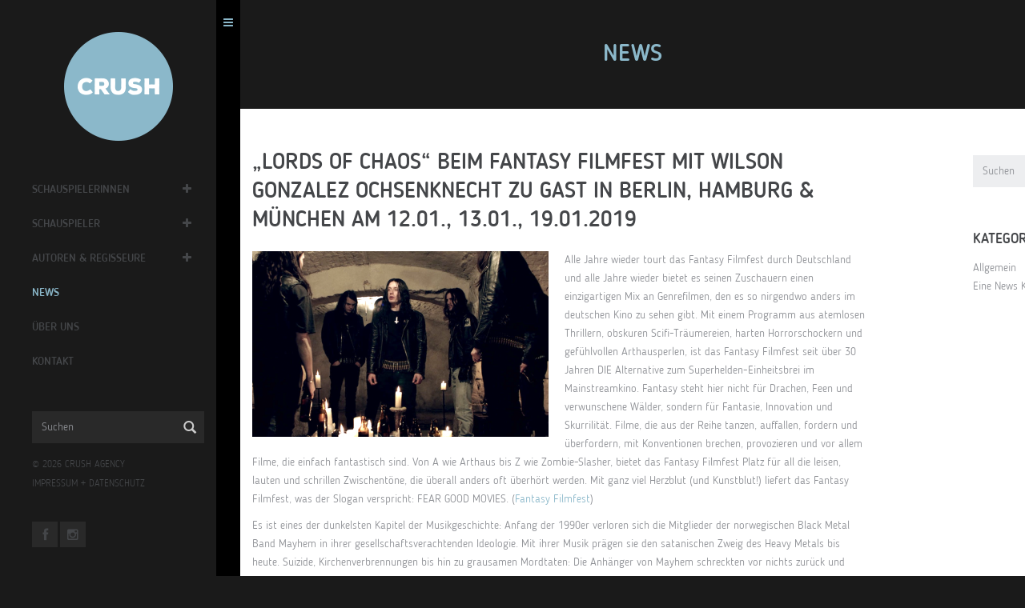

--- FILE ---
content_type: text/html; charset=UTF-8
request_url: https://crush.de/news/lords-of-chaos-beim-fantasy-filmfest-mit-wilson-gonzalez-ochsenknecht-zu-gast-in-berlin-hamburg-muenchen-am-12-01-13-01-19-01-2019/
body_size: 47663
content:
<!DOCTYPE html>
<!--[if lt IE 7]>      <html class="no-js lt-ie9 lt-ie8 lt-ie7"> <![endif]-->
<!--[if IE 7]>         <html class="no-js lt-ie9 lt-ie8"> <![endif]-->
<!--[if IE 8]>         <html class="no-js lt-ie9"> <![endif]-->
<!--[if gt IE 8]><!--> <html class="no-js"> <!--<![endif]-->
<head>
   <meta charset="utf-8">
   <!--[if IE]><meta http-equiv='X-UA-Compatible' content='IE=edge,chrome=1'><![endif]-->

   <title>&quot;Lords of Chaos&quot; beim Fantasy Filmfest mit Wilson Gonzalez Ochsenknecht zu Gast in Berlin, Hamburg &amp; München am 12.01., 13.01., 19.01.2019 - CRUSH agency — Agentur für Schauspiel — BerlinCRUSH agency — Agentur für Schauspiel — Berlin</title>
   <meta name="description" content="">
   <meta name="keywords" content="">

   <meta name="viewport" content="width=device-width, initial-scale=1, user-scalable=no">

   <link rel="shortcut icon" href="https://crush.de/wp-content/themes/crush/img/favicon.ico"/>

   <link rel="stylesheet" href="https://crush.de/wp-content/themes/crush/css/slick.css">
   <link rel="stylesheet" href="https://crush.de/wp-content/themes/crush/css/slick-theme.css">
   <link rel="stylesheet" href="https://crush.de/wp-content/themes/crush/style.css">
   <script src="https://crush.de/wp-content/themes/crush/assets/js/vendor/modernizr-2.6.2.min.js"></script>

   <meta name='robots' content='index, follow, max-image-preview:large, max-snippet:-1, max-video-preview:-1' />

	<!-- This site is optimized with the Yoast SEO plugin v20.3 - https://yoast.com/wordpress/plugins/seo/ -->
	<link rel="canonical" href="https://crush.de/news/lords-of-chaos-beim-fantasy-filmfest-mit-wilson-gonzalez-ochsenknecht-zu-gast-in-berlin-hamburg-muenchen-am-12-01-13-01-19-01-2019/" />
	<meta property="og:locale" content="de_DE" />
	<meta property="og:type" content="article" />
	<meta property="og:title" content="&quot;Lords of Chaos&quot; beim Fantasy Filmfest mit Wilson Gonzalez Ochsenknecht zu Gast in Berlin, Hamburg &amp; München am 12.01., 13.01., 19.01.2019 - CRUSH agency — Agentur für Schauspiel — Berlin" />
	<meta property="og:description" content="Alle Jahre wieder tourt das Fantasy Filmfest durch Deutschland und alle Jahre wieder bietet es seinen Zuschauern einen einzigartigen Mix an Genrefilmen, den es so nirgendwo anders im deutschen Kino zu sehen gibt. Mit einem Programm aus atemlosen Thrillern, obskuren Scifi-Träumereien, harten Horrorschockern und gefühlvollen Arthausperlen, ist das Fantasy Filmfest seit über 30 Jahren DIEWeiterlesen" />
	<meta property="og:url" content="https://crush.de/news/lords-of-chaos-beim-fantasy-filmfest-mit-wilson-gonzalez-ochsenknecht-zu-gast-in-berlin-hamburg-muenchen-am-12-01-13-01-19-01-2019/" />
	<meta property="og:site_name" content="CRUSH agency — Agentur für Schauspiel — Berlin" />
	<meta property="article:published_time" content="2018-12-19T17:00:18+00:00" />
	<meta property="article:modified_time" content="2019-01-16T13:18:03+00:00" />
	<meta property="og:image" content="https://crush.de/wp-content/uploads/2019/01/Lords-of-Chaos_Wilson-1.png" />
	<meta property="og:image:width" content="1690" />
	<meta property="og:image:height" content="1060" />
	<meta property="og:image:type" content="image/png" />
	<meta name="author" content="Julia Schneider" />
	<meta name="twitter:card" content="summary_large_image" />
	<meta name="twitter:label1" content="Verfasst von" />
	<meta name="twitter:data1" content="Julia Schneider" />
	<meta name="twitter:label2" content="Geschätzte Lesezeit" />
	<meta name="twitter:data2" content="2 Minuten" />
	<script type="application/ld+json" class="yoast-schema-graph">{"@context":"https://schema.org","@graph":[{"@type":"Article","@id":"https://crush.de/news/lords-of-chaos-beim-fantasy-filmfest-mit-wilson-gonzalez-ochsenknecht-zu-gast-in-berlin-hamburg-muenchen-am-12-01-13-01-19-01-2019/#article","isPartOf":{"@id":"https://crush.de/news/lords-of-chaos-beim-fantasy-filmfest-mit-wilson-gonzalez-ochsenknecht-zu-gast-in-berlin-hamburg-muenchen-am-12-01-13-01-19-01-2019/"},"author":{"name":"Julia Schneider","@id":"https://crush.de/#/schema/person/d84fbc1626ffc52e2264805a4e5e7e4a"},"headline":"&#8222;Lords of Chaos&#8220; beim Fantasy Filmfest mit Wilson Gonzalez Ochsenknecht zu Gast in Berlin, Hamburg &#038; München am 12.01., 13.01., 19.01.2019","datePublished":"2018-12-19T17:00:18+00:00","dateModified":"2019-01-16T13:18:03+00:00","mainEntityOfPage":{"@id":"https://crush.de/news/lords-of-chaos-beim-fantasy-filmfest-mit-wilson-gonzalez-ochsenknecht-zu-gast-in-berlin-hamburg-muenchen-am-12-01-13-01-19-01-2019/"},"wordCount":404,"publisher":{"@id":"https://crush.de/#organization"},"image":{"@id":"https://crush.de/news/lords-of-chaos-beim-fantasy-filmfest-mit-wilson-gonzalez-ochsenknecht-zu-gast-in-berlin-hamburg-muenchen-am-12-01-13-01-19-01-2019/#primaryimage"},"thumbnailUrl":"https://crush.de/wp-content/uploads/2019/01/Lords-of-Chaos_Wilson-1.png","inLanguage":"de-DE"},{"@type":"WebPage","@id":"https://crush.de/news/lords-of-chaos-beim-fantasy-filmfest-mit-wilson-gonzalez-ochsenknecht-zu-gast-in-berlin-hamburg-muenchen-am-12-01-13-01-19-01-2019/","url":"https://crush.de/news/lords-of-chaos-beim-fantasy-filmfest-mit-wilson-gonzalez-ochsenknecht-zu-gast-in-berlin-hamburg-muenchen-am-12-01-13-01-19-01-2019/","name":"\"Lords of Chaos\" beim Fantasy Filmfest mit Wilson Gonzalez Ochsenknecht zu Gast in Berlin, Hamburg & München am 12.01., 13.01., 19.01.2019 - CRUSH agency — Agentur für Schauspiel — Berlin","isPartOf":{"@id":"https://crush.de/#website"},"primaryImageOfPage":{"@id":"https://crush.de/news/lords-of-chaos-beim-fantasy-filmfest-mit-wilson-gonzalez-ochsenknecht-zu-gast-in-berlin-hamburg-muenchen-am-12-01-13-01-19-01-2019/#primaryimage"},"image":{"@id":"https://crush.de/news/lords-of-chaos-beim-fantasy-filmfest-mit-wilson-gonzalez-ochsenknecht-zu-gast-in-berlin-hamburg-muenchen-am-12-01-13-01-19-01-2019/#primaryimage"},"thumbnailUrl":"https://crush.de/wp-content/uploads/2019/01/Lords-of-Chaos_Wilson-1.png","datePublished":"2018-12-19T17:00:18+00:00","dateModified":"2019-01-16T13:18:03+00:00","breadcrumb":{"@id":"https://crush.de/news/lords-of-chaos-beim-fantasy-filmfest-mit-wilson-gonzalez-ochsenknecht-zu-gast-in-berlin-hamburg-muenchen-am-12-01-13-01-19-01-2019/#breadcrumb"},"inLanguage":"de-DE","potentialAction":[{"@type":"ReadAction","target":["https://crush.de/news/lords-of-chaos-beim-fantasy-filmfest-mit-wilson-gonzalez-ochsenknecht-zu-gast-in-berlin-hamburg-muenchen-am-12-01-13-01-19-01-2019/"]}]},{"@type":"ImageObject","inLanguage":"de-DE","@id":"https://crush.de/news/lords-of-chaos-beim-fantasy-filmfest-mit-wilson-gonzalez-ochsenknecht-zu-gast-in-berlin-hamburg-muenchen-am-12-01-13-01-19-01-2019/#primaryimage","url":"https://crush.de/wp-content/uploads/2019/01/Lords-of-Chaos_Wilson-1.png","contentUrl":"https://crush.de/wp-content/uploads/2019/01/Lords-of-Chaos_Wilson-1.png","width":1690,"height":1060},{"@type":"BreadcrumbList","@id":"https://crush.de/news/lords-of-chaos-beim-fantasy-filmfest-mit-wilson-gonzalez-ochsenknecht-zu-gast-in-berlin-hamburg-muenchen-am-12-01-13-01-19-01-2019/#breadcrumb","itemListElement":[{"@type":"ListItem","position":1,"name":"Startseite","item":"https://crush.de/"},{"@type":"ListItem","position":2,"name":"News","item":"https://crush.de/news/"},{"@type":"ListItem","position":3,"name":"&#8222;Lords of Chaos&#8220; beim Fantasy Filmfest mit Wilson Gonzalez Ochsenknecht zu Gast in Berlin, Hamburg &#038; München am 12.01., 13.01., 19.01.2019"}]},{"@type":"WebSite","@id":"https://crush.de/#website","url":"https://crush.de/","name":"CRUSH agency — Agentur für Schauspiel — Berlin","description":"Agentur CRUSH — Kathrin Kruschke — Berlin","publisher":{"@id":"https://crush.de/#organization"},"potentialAction":[{"@type":"SearchAction","target":{"@type":"EntryPoint","urlTemplate":"https://crush.de/?s={search_term_string}"},"query-input":"required name=search_term_string"}],"inLanguage":"de-DE"},{"@type":"Organization","@id":"https://crush.de/#organization","name":"CRUSH agency","url":"https://crush.de/","logo":{"@type":"ImageObject","inLanguage":"de-DE","@id":"https://crush.de/#/schema/logo/image/","url":"https://crush.de/wp-content/uploads/2016/01/crush_934_626_01.png","contentUrl":"https://crush.de/wp-content/uploads/2016/01/crush_934_626_01.png","width":934,"height":626,"caption":"CRUSH agency"},"image":{"@id":"https://crush.de/#/schema/logo/image/"}},{"@type":"Person","@id":"https://crush.de/#/schema/person/d84fbc1626ffc52e2264805a4e5e7e4a","name":"Julia Schneider","image":{"@type":"ImageObject","inLanguage":"de-DE","@id":"https://crush.de/#/schema/person/image/","url":"https://secure.gravatar.com/avatar/009fbdeb9a5429193d54783d199d7633?s=96&d=mm&r=g","contentUrl":"https://secure.gravatar.com/avatar/009fbdeb9a5429193d54783d199d7633?s=96&d=mm&r=g","caption":"Julia Schneider"},"sameAs":["http://www.crush.de"],"url":"https://crush.de/news/author/js/"}]}</script>
	<!-- / Yoast SEO plugin. -->


<link rel='dns-prefetch' href='//s.w.org' />
<link rel='stylesheet' id='wp-block-library-css'  href='https://crush.de/wp-includes/css/dist/block-library/style.min.css?ver=6.0.3' type='text/css' media='all' />
<style id='global-styles-inline-css' type='text/css'>
body{--wp--preset--color--black: #000000;--wp--preset--color--cyan-bluish-gray: #abb8c3;--wp--preset--color--white: #ffffff;--wp--preset--color--pale-pink: #f78da7;--wp--preset--color--vivid-red: #cf2e2e;--wp--preset--color--luminous-vivid-orange: #ff6900;--wp--preset--color--luminous-vivid-amber: #fcb900;--wp--preset--color--light-green-cyan: #7bdcb5;--wp--preset--color--vivid-green-cyan: #00d084;--wp--preset--color--pale-cyan-blue: #8ed1fc;--wp--preset--color--vivid-cyan-blue: #0693e3;--wp--preset--color--vivid-purple: #9b51e0;--wp--preset--gradient--vivid-cyan-blue-to-vivid-purple: linear-gradient(135deg,rgba(6,147,227,1) 0%,rgb(155,81,224) 100%);--wp--preset--gradient--light-green-cyan-to-vivid-green-cyan: linear-gradient(135deg,rgb(122,220,180) 0%,rgb(0,208,130) 100%);--wp--preset--gradient--luminous-vivid-amber-to-luminous-vivid-orange: linear-gradient(135deg,rgba(252,185,0,1) 0%,rgba(255,105,0,1) 100%);--wp--preset--gradient--luminous-vivid-orange-to-vivid-red: linear-gradient(135deg,rgba(255,105,0,1) 0%,rgb(207,46,46) 100%);--wp--preset--gradient--very-light-gray-to-cyan-bluish-gray: linear-gradient(135deg,rgb(238,238,238) 0%,rgb(169,184,195) 100%);--wp--preset--gradient--cool-to-warm-spectrum: linear-gradient(135deg,rgb(74,234,220) 0%,rgb(151,120,209) 20%,rgb(207,42,186) 40%,rgb(238,44,130) 60%,rgb(251,105,98) 80%,rgb(254,248,76) 100%);--wp--preset--gradient--blush-light-purple: linear-gradient(135deg,rgb(255,206,236) 0%,rgb(152,150,240) 100%);--wp--preset--gradient--blush-bordeaux: linear-gradient(135deg,rgb(254,205,165) 0%,rgb(254,45,45) 50%,rgb(107,0,62) 100%);--wp--preset--gradient--luminous-dusk: linear-gradient(135deg,rgb(255,203,112) 0%,rgb(199,81,192) 50%,rgb(65,88,208) 100%);--wp--preset--gradient--pale-ocean: linear-gradient(135deg,rgb(255,245,203) 0%,rgb(182,227,212) 50%,rgb(51,167,181) 100%);--wp--preset--gradient--electric-grass: linear-gradient(135deg,rgb(202,248,128) 0%,rgb(113,206,126) 100%);--wp--preset--gradient--midnight: linear-gradient(135deg,rgb(2,3,129) 0%,rgb(40,116,252) 100%);--wp--preset--duotone--dark-grayscale: url('#wp-duotone-dark-grayscale');--wp--preset--duotone--grayscale: url('#wp-duotone-grayscale');--wp--preset--duotone--purple-yellow: url('#wp-duotone-purple-yellow');--wp--preset--duotone--blue-red: url('#wp-duotone-blue-red');--wp--preset--duotone--midnight: url('#wp-duotone-midnight');--wp--preset--duotone--magenta-yellow: url('#wp-duotone-magenta-yellow');--wp--preset--duotone--purple-green: url('#wp-duotone-purple-green');--wp--preset--duotone--blue-orange: url('#wp-duotone-blue-orange');--wp--preset--font-size--small: 13px;--wp--preset--font-size--medium: 20px;--wp--preset--font-size--large: 36px;--wp--preset--font-size--x-large: 42px;}.has-black-color{color: var(--wp--preset--color--black) !important;}.has-cyan-bluish-gray-color{color: var(--wp--preset--color--cyan-bluish-gray) !important;}.has-white-color{color: var(--wp--preset--color--white) !important;}.has-pale-pink-color{color: var(--wp--preset--color--pale-pink) !important;}.has-vivid-red-color{color: var(--wp--preset--color--vivid-red) !important;}.has-luminous-vivid-orange-color{color: var(--wp--preset--color--luminous-vivid-orange) !important;}.has-luminous-vivid-amber-color{color: var(--wp--preset--color--luminous-vivid-amber) !important;}.has-light-green-cyan-color{color: var(--wp--preset--color--light-green-cyan) !important;}.has-vivid-green-cyan-color{color: var(--wp--preset--color--vivid-green-cyan) !important;}.has-pale-cyan-blue-color{color: var(--wp--preset--color--pale-cyan-blue) !important;}.has-vivid-cyan-blue-color{color: var(--wp--preset--color--vivid-cyan-blue) !important;}.has-vivid-purple-color{color: var(--wp--preset--color--vivid-purple) !important;}.has-black-background-color{background-color: var(--wp--preset--color--black) !important;}.has-cyan-bluish-gray-background-color{background-color: var(--wp--preset--color--cyan-bluish-gray) !important;}.has-white-background-color{background-color: var(--wp--preset--color--white) !important;}.has-pale-pink-background-color{background-color: var(--wp--preset--color--pale-pink) !important;}.has-vivid-red-background-color{background-color: var(--wp--preset--color--vivid-red) !important;}.has-luminous-vivid-orange-background-color{background-color: var(--wp--preset--color--luminous-vivid-orange) !important;}.has-luminous-vivid-amber-background-color{background-color: var(--wp--preset--color--luminous-vivid-amber) !important;}.has-light-green-cyan-background-color{background-color: var(--wp--preset--color--light-green-cyan) !important;}.has-vivid-green-cyan-background-color{background-color: var(--wp--preset--color--vivid-green-cyan) !important;}.has-pale-cyan-blue-background-color{background-color: var(--wp--preset--color--pale-cyan-blue) !important;}.has-vivid-cyan-blue-background-color{background-color: var(--wp--preset--color--vivid-cyan-blue) !important;}.has-vivid-purple-background-color{background-color: var(--wp--preset--color--vivid-purple) !important;}.has-black-border-color{border-color: var(--wp--preset--color--black) !important;}.has-cyan-bluish-gray-border-color{border-color: var(--wp--preset--color--cyan-bluish-gray) !important;}.has-white-border-color{border-color: var(--wp--preset--color--white) !important;}.has-pale-pink-border-color{border-color: var(--wp--preset--color--pale-pink) !important;}.has-vivid-red-border-color{border-color: var(--wp--preset--color--vivid-red) !important;}.has-luminous-vivid-orange-border-color{border-color: var(--wp--preset--color--luminous-vivid-orange) !important;}.has-luminous-vivid-amber-border-color{border-color: var(--wp--preset--color--luminous-vivid-amber) !important;}.has-light-green-cyan-border-color{border-color: var(--wp--preset--color--light-green-cyan) !important;}.has-vivid-green-cyan-border-color{border-color: var(--wp--preset--color--vivid-green-cyan) !important;}.has-pale-cyan-blue-border-color{border-color: var(--wp--preset--color--pale-cyan-blue) !important;}.has-vivid-cyan-blue-border-color{border-color: var(--wp--preset--color--vivid-cyan-blue) !important;}.has-vivid-purple-border-color{border-color: var(--wp--preset--color--vivid-purple) !important;}.has-vivid-cyan-blue-to-vivid-purple-gradient-background{background: var(--wp--preset--gradient--vivid-cyan-blue-to-vivid-purple) !important;}.has-light-green-cyan-to-vivid-green-cyan-gradient-background{background: var(--wp--preset--gradient--light-green-cyan-to-vivid-green-cyan) !important;}.has-luminous-vivid-amber-to-luminous-vivid-orange-gradient-background{background: var(--wp--preset--gradient--luminous-vivid-amber-to-luminous-vivid-orange) !important;}.has-luminous-vivid-orange-to-vivid-red-gradient-background{background: var(--wp--preset--gradient--luminous-vivid-orange-to-vivid-red) !important;}.has-very-light-gray-to-cyan-bluish-gray-gradient-background{background: var(--wp--preset--gradient--very-light-gray-to-cyan-bluish-gray) !important;}.has-cool-to-warm-spectrum-gradient-background{background: var(--wp--preset--gradient--cool-to-warm-spectrum) !important;}.has-blush-light-purple-gradient-background{background: var(--wp--preset--gradient--blush-light-purple) !important;}.has-blush-bordeaux-gradient-background{background: var(--wp--preset--gradient--blush-bordeaux) !important;}.has-luminous-dusk-gradient-background{background: var(--wp--preset--gradient--luminous-dusk) !important;}.has-pale-ocean-gradient-background{background: var(--wp--preset--gradient--pale-ocean) !important;}.has-electric-grass-gradient-background{background: var(--wp--preset--gradient--electric-grass) !important;}.has-midnight-gradient-background{background: var(--wp--preset--gradient--midnight) !important;}.has-small-font-size{font-size: var(--wp--preset--font-size--small) !important;}.has-medium-font-size{font-size: var(--wp--preset--font-size--medium) !important;}.has-large-font-size{font-size: var(--wp--preset--font-size--large) !important;}.has-x-large-font-size{font-size: var(--wp--preset--font-size--x-large) !important;}
</style>
<link rel='stylesheet' id='crush-css-css'  href='https://crush.de/wp-content/themes/crush/css/crush.css?ver=1.2' type='text/css' media='all' />
<link rel="https://api.w.org/" href="https://crush.de/wp-json/" /><link rel="alternate" type="application/json" href="https://crush.de/wp-json/wp/v2/posts/9461" /><link rel="alternate" type="application/json+oembed" href="https://crush.de/wp-json/oembed/1.0/embed?url=https%3A%2F%2Fcrush.de%2Fnews%2Flords-of-chaos-beim-fantasy-filmfest-mit-wilson-gonzalez-ochsenknecht-zu-gast-in-berlin-hamburg-muenchen-am-12-01-13-01-19-01-2019%2F" />
<link rel="alternate" type="text/xml+oembed" href="https://crush.de/wp-json/oembed/1.0/embed?url=https%3A%2F%2Fcrush.de%2Fnews%2Flords-of-chaos-beim-fantasy-filmfest-mit-wilson-gonzalez-ochsenknecht-zu-gast-in-berlin-hamburg-muenchen-am-12-01-13-01-19-01-2019%2F&#038;format=xml" />
                    <!-- Tracking code generated with Simple Universal Google Analytics plugin v1.0.5 -->
                    <script>
                    (function(i,s,o,g,r,a,m){i['GoogleAnalyticsObject']=r;i[r]=i[r]||function(){
                    (i[r].q=i[r].q||[]).push(arguments)},i[r].l=1*new Date();a=s.createElement(o),
                    m=s.getElementsByTagName(o)[0];a.async=1;a.src=g;m.parentNode.insertBefore(a,m)
                    })(window,document,'script','//www.google-analytics.com/analytics.js','ga');

                    ga('create', 'UA-70367316-2', 'auto');
                    ga('send', 'pageview');

                    </script>
                    <!-- / Simple Universal Google Analytics plugin -->
       <meta property="og:site_name" content="CRUSH agency — Agentur für Schauspiel — Berlin">
    <meta property="og:title" content="&#8222;Lords of Chaos&#8220; beim Fantasy Filmfest mit Wilson Gonzalez Ochsenknecht zu Gast in Berlin, Hamburg &#038; München am 12.01., 13.01., 19.01.2019">
    <meta property="og:image" content="https://crush.de/wp-content/uploads/2019/01/Lords-of-Chaos_Wilson-1.png">
    <meta property="og:url" content="https://crush.de/news/lords-of-chaos-beim-fantasy-filmfest-mit-wilson-gonzalez-ochsenknecht-zu-gast-in-berlin-hamburg-muenchen-am-12-01-13-01-19-01-2019/">
    <meta property="og:description" content="Alle Jahre wieder tourt das Fantasy Filmfest durch Deutschland und alle Jahre wieder bietet es seinen Zuschauern einen einzigartigen Mix an Genrefilmen, den es so nirgendwo anders im [...]">
    <meta property="og:author" content="CRUSH">

    

   </head>
   <body class="menu-bar-opened black-body ">
      <script type="text/javascript">
         // Open page with hidden menu-bar on mobile screen less than 700px
         if(window.innerWidth < 738){
            var body_element = document.getElementsByTagName('body')[0];
            body_element.className = body_element.className.replace(/\bmenu-bar-opened\b/,'')
         }

         var formAjaxUrl = "https://crush.de/wp-admin/admin-ajax.php";
      </script>
      <!--[if lt IE 9]>
      <p class="browsehappy">Du benutzt einen <strong>veralteten</strong> Browser. Bitte <a href="http://browsehappy.com/">upgrade Deinen Browser</a> für ein besseres Erlebnis im Internet.</p>
      <![endif]-->

      <div id="wrapper">

        <div id="menu-bar">
           <aside>
              <div class="mb-body">
                 <div class="mb-header hidden-xs">
                    <a class="logo" href="https://crush.de"><img src="https://crush.de/wp-content/themes/crush/img/crush_logo_272_01.png" alt="CRUSH"></a>
                 </div>
                 <div class="mb-content">
                    <nav>
                       <ul id="mb-main-menu">
                                                      <li data-client-category="schauspielerinnen" class="menu-item-has-children"><a href="https://crush.de/#schauspielerinnen" data-client-category="schauspielerinnen" class="topmenu-client-category ">Schauspielerinnen</a>
                              <a class="submenu-toggler" href="#"><i class="fa fa-plus"></i></a>
                              <ul class="submenu-clients">
                                                                  <li><a href="https://crush.de/klient/anna-julia-antonucci/" data-client="anna-julia-antonucci" class="">Anna Julia Antonucci</a></li>
                                                                  <li><a href="https://crush.de/klient/louise-sophie-arnold/" data-client="louise-sophie-arnold" class="">Louise Sophie Arnold</a></li>
                                                                  <li><a href="https://crush.de/klient/alissa-atanassova/" data-client="alissa-atanassova" class="">Alissa Atanassova</a></li>
                                                                  <li><a href="https://crush.de/klient/julia-becker/" data-client="julia-becker" class="">Julia Becker</a></li>
                                                                  <li><a href="https://crush.de/klient/jytte-merle-boehrnsen/" data-client="jytte-merle-boehrnsen" class="">Jytte-Merle Böhrnsen</a></li>
                                                                  <li><a href="https://crush.de/klient/27258-2/" data-client="27258-2" class="">Margarita Breitkreiz</a></li>
                                                                  <li><a href="https://crush.de/klient/janina-elkin/" data-client="janina-elkin" class="">Janina Elkin</a></li>
                                                                  <li><a href="https://crush.de/klient/maja-enger/" data-client="maja-enger" class="">Maja Enger</a></li>
                                                                  <li><a href="https://crush.de/klient/collien-ulmen-fernandes/" data-client="collien-ulmen-fernandes" class="">Collien Monica Fernandes</a></li>
                                                                  <li><a href="https://crush.de/klient/morgane-ferru/" data-client="morgane-ferru" class="">Morgane Ferru</a></li>
                                                                  <li><a href="https://crush.de/klient/denise-ghard/" data-client="denise-ghard" class="">Denise Ghard</a></li>
                                                                  <li><a href="https://crush.de/klient/nayana-heuer/" data-client="nayana-heuer" class="">Nayana Heuer</a></li>
                                                                  <li><a href="https://crush.de/klient/meriel-hinsching/" data-client="meriel-hinsching" class="">Meriel Hinsching</a></li>
                                                                  <li><a href="https://crush.de/klient/trang-le-hong/" data-client="trang-le-hong" class="">Trang  Le Hong</a></li>
                                                                  <li><a href="https://crush.de/klient/vanessa-jung/" data-client="vanessa-jung" class="">Vanessa Jung</a></li>
                                                                  <li><a href="https://crush.de/klient/mai-phuong-kollath/" data-client="mai-phuong-kollath" class="">Mai-Phuong Kollath</a></li>
                                                                  <li><a href="https://crush.de/klient/paula-kroh/" data-client="paula-kroh" class="">Paula Kroh</a></li>
                                                                  <li><a href="https://crush.de/klient/nicola-rabea-langrzik/" data-client="nicola-rabea-langrzik" class="">Nicola-Rabea Langrzik</a></li>
                                                                  <li><a href="https://crush.de/klient/edita-malovcic/" data-client="edita-malovcic" class="">Edita Malovcic</a></li>
                                                                  <li><a href="https://crush.de/klient/lisa-katrina-mayer/" data-client="lisa-katrina-mayer" class="">Lisa-Katrina Mayer</a></li>
                                                                  <li><a href="https://crush.de/klient/claudia-mehnert/" data-client="claudia-mehnert" class="">Claudia Mehnert</a></li>
                                                                  <li><a href="https://crush.de/klient/tessa-mittelstaedt/" data-client="tessa-mittelstaedt" class="">Tessa Mittelstaedt</a></li>
                                                                  <li><a href="https://crush.de/klient/amelie-plaas-link/" data-client="amelie-plaas-link" class="">Amelie Plaas-Link</a></li>
                                                                  <li><a href="https://crush.de/klient/linda-rohrer/" data-client="linda-rohrer" class="">Linda Rohrer</a></li>
                                                                  <li><a href="https://crush.de/klient/ruth-rosenfeld/" data-client="ruth-rosenfeld" class="">Ruth Rosenfeld</a></li>
                                                                  <li><a href="https://crush.de/klient/claudia-schmutzler/" data-client="claudia-schmutzler" class="">Claudia Schmutzler</a></li>
                                                                  <li><a href="https://crush.de/klient/sanne-schnapp/" data-client="sanne-schnapp" class="">Sanne Schnapp</a></li>
                                                                  <li><a href="https://crush.de/klient/victoria-schulz/" data-client="victoria-schulz" class="">Victoria Schulz</a></li>
                                                                  <li><a href="https://crush.de/klient/anna-schumacher/" data-client="anna-schumacher" class="">Anna Schumacher</a></li>
                                                                  <li><a href="https://crush.de/klient/evelin-schwarz/" data-client="evelin-schwarz" class="">Evelin Schwarz</a></li>
                                                                  <li><a href="https://crush.de/klient/alina-serban/" data-client="alina-serban" class="">Alina Serban</a></li>
                                                                  <li><a href="https://crush.de/klient/nellie-thalbach/" data-client="nellie-thalbach" class="">Nellie Thalbach</a></li>
                                                                  <li><a href="https://crush.de/klient/anna-thalbach/" data-client="anna-thalbach" class="">Anna Thalbach</a></li>
                                                                  <li><a href="https://crush.de/klient/eszter-tompa/" data-client="eszter-tompa" class="">Eszter Tompa</a></li>
                                                                  <li><a href="https://crush.de/klient/petra-van-de-voort/" data-client="petra-van-de-voort" class="">Petra van de Voort</a></li>
                                                                  <li><a href="https://crush.de/klient/elzemarieke-de-vos/" data-client="elzemarieke-de-vos" class="">Elzemarieke de Vos</a></li>
                                                                  <li><a href="https://crush.de/klient/katja-weitzenboeck/" data-client="katja-weitzenboeck" class="">Katja Weitzenböck</a></li>
                                                                  <li><a href="https://crush.de/klient/petra-zieser/" data-client="petra-zieser" class="">Petra Zieser</a></li>
                                                                     
                              </ul>
                            </li>  

                                                      <li data-client-category="schauspieler" class="menu-item-has-children"><a href="https://crush.de/#schauspieler" data-client-category="schauspieler" class="topmenu-client-category ">Schauspieler</a>
                              <a class="submenu-toggler" href="#"><i class="fa fa-plus"></i></a>
                              <ul class="submenu-clients">
                                                                  <li><a href="https://crush.de/klient/neil-malik-abdullah/" data-client="neil-malik-abdullah" class="">Neil Malik Abdullah</a></li>
                                                                  <li><a href="https://crush.de/klient/atheer-adel/" data-client="atheer-adel" class="">Atheer Adel</a></li>
                                                                  <li><a href="https://crush.de/klient/nikolaus-barton/" data-client="nikolaus-barton" class="">Nikolaus Barton</a></li>
                                                                  <li><a href="https://crush.de/klient/robert-besta/" data-client="robert-besta" class="">Robert Besta</a></li>
                                                                  <li><a href="https://crush.de/klient/oliver-broecker/" data-client="oliver-broecker" class="">Oliver Bröcker</a></li>
                                                                  <li><a href="https://crush.de/klient/david-brizzi/" data-client="david-brizzi" class="">David Brizzi</a></li>
                                                                  <li><a href="https://crush.de/klient/martin-bruchmann/" data-client="martin-bruchmann" class="">Martin Bruchmann</a></li>
                                                                  <li><a href="https://crush.de/klient/dejan-bucin/" data-client="dejan-bucin" class="">Dejan Bućin</a></li>
                                                                  <li><a href="https://crush.de/klient/victor-calero/" data-client="victor-calero" class="">Victor Calero</a></li>
                                                                  <li><a href="https://crush.de/klient/maximilian-dirr/" data-client="maximilian-dirr" class="">Maximilian Dirr</a></li>
                                                                  <li><a href="https://crush.de/klient/samson-fischer/" data-client="samson-fischer" class="">Samson Fischer</a></li>
                                                                  <li><a href="https://crush.de/klient/joachim-foerster/" data-client="joachim-foerster" class="">Joachim Foerster</a></li>
                                                                  <li><a href="https://crush.de/klient/arne-gottschling/" data-client="arne-gottschling" class="">Arne Gottschling</a></li>
                                                                  <li><a href="https://crush.de/klient/fabian-hanis/" data-client="fabian-hanis" class="">Fabian Hanis</a></li>
                                                                  <li><a href="https://crush.de/klient/louis-held/" data-client="louis-held" class="">Louis Held</a></li>
                                                                  <li><a href="https://crush.de/klient/rony-herman/" data-client="rony-herman" class="">Rony Herman</a></li>
                                                                  <li><a href="https://crush.de/klient/dennis-herrmann/" data-client="dennis-herrmann" class="">Dennis Herrmann</a></li>
                                                                  <li><a href="https://crush.de/klient/mads-hjulmand/" data-client="mads-hjulmand" class="">Mads Hjulmand</a></li>
                                                                  <li><a href="https://crush.de/klient/tom-keune/" data-client="tom-keune" class="">Tom Keune</a></li>
                                                                  <li><a href="https://crush.de/klient/daniel-klausner/" data-client="daniel-klausner" class="">Daniel Klausner</a></li>
                                                                  <li><a href="https://crush.de/klient/valentin-kleinschmidt/" data-client="valentin-kleinschmidt" class="">Valentin Kleinschmidt</a></li>
                                                                  <li><a href="https://crush.de/klient/christian-koerner/" data-client="christian-koerner" class="">Christian Koerner</a></li>
                                                                  <li><a href="https://crush.de/klient/matthias-komm/" data-client="matthias-komm" class="">Matthias Komm</a></li>
                                                                  <li><a href="https://crush.de/klient/oliver-korittke/" data-client="oliver-korittke" class="">Oliver Korittke</a></li>
                                                                  <li><a href="https://crush.de/klient/jeremias-koschorz/" data-client="jeremias-koschorz" class="">Jeremias Koschorz</a></li>
                                                                  <li><a href="https://crush.de/klient/jerry-kwarteng/" data-client="jerry-kwarteng" class="">Jerry Kwarteng</a></li>
                                                                  <li><a href="https://crush.de/klient/johannes-hendrik-langer/" data-client="johannes-hendrik-langer" class="">Johannes Hendrik Langer</a></li>
                                                                  <li><a href="https://crush.de/klient/marian-meder/" data-client="marian-meder" class="">Marian Meder</a></li>
                                                                  <li><a href="https://crush.de/klient/julius-nitschkoff/" data-client="julius-nitschkoff" class="">Julius Nitschkoff</a></li>
                                                                  <li><a href="https://crush.de/klient/justin-otto/" data-client="justin-otto" class="">Justin Otto</a></li>
                                                                  <li><a href="https://crush.de/klient/nicolo-pasetti/" data-client="nicolo-pasetti" class="">Nicolo Pasetti</a></li>
                                                                  <li><a href="https://crush.de/klient/victor-schefe/" data-client="victor-schefe" class="">Victor Schefé</a></li>
                                                                  <li><a href="https://crush.de/klient/steffen-schroeder/" data-client="steffen-schroeder" class="">Steffen Schroeder</a></li>
                                                                  <li><a href="https://crush.de/klient/kais-setti/" data-client="kais-setti" class="">Kais Setti</a></li>
                                                                  <li><a href="https://crush.de/klient/ivan-shvedoff/" data-client="ivan-shvedoff" class="">Ivan Shvedoff</a></li>
                                                                  <li><a href="https://crush.de/klient/paul-simon/" data-client="paul-simon" class="">Paul Simon</a></li>
                                                                  <li><a href="https://crush.de/klient/dominik-weber/" data-client="dominik-weber" class="">Dominik Weber</a></li>
                                                                  <li><a href="https://crush.de/klient/julian-weigend/" data-client="julian-weigend" class="">Julian Weigend</a></li>
                                                                  <li><a href="https://crush.de/klient/markus-winter/" data-client="markus-winter" class="">Markus Winter</a></li>
                                                                     
                              </ul>
                            </li>  

                                                      <li data-client-category="autoren-regisseure" class="menu-item-has-children"><a href="https://crush.de/#autoren-regisseure" data-client-category="autoren-regisseure" class="topmenu-client-category ">Autoren &amp; Regisseure</a>
                              <a class="submenu-toggler" href="#"><i class="fa fa-plus"></i></a>
                              <ul class="submenu-clients">
                                                                  <li><a href="https://crush.de/klient/oliver-alaluukas/" data-client="oliver-alaluukas" class="">Oliver Alaluukas</a></li>
                                                                  <li><a href="https://crush.de/klient/jytte-merle-boehrnsen-2/" data-client="jytte-merle-boehrnsen-2" class="">Jytte-Merle Böhrnsen</a></li>
                                                                  <li><a href="https://crush.de/klient/mareike-sophie-danisch/" data-client="mareike-sophie-danisch" class="">Mareike Sophie Danisch</a></li>
                                                                  <li><a href="https://crush.de/klient/oliver-kahl/" data-client="oliver-kahl" class="">Oliver Kahl</a></li>
                                                                  <li><a href="https://crush.de/klient/victoria-schulz-2/" data-client="victoria-schulz-2" class="">Victoria Schulz</a></li>
                                                                  <li><a href="https://crush.de/klient/stefan-westerwelle/" data-client="stefan-westerwelle" class="">Stefan Westerwelle</a></li>
                                                                     
                              </ul>
                            </li>  

                           
                         


                          <li><a href="https://crush.de/news" class="active">News</a></li>
                          <li><a href="https://crush.de/ueber-uns-kontakt" class="">Über Uns</a></li>
                          <li><a href="https://crush.de/ueber-uns-kontakt" class="">Kontakt</a></li>
                       </ul>
                    </nav>
                 </div>
                 <div class="mb-footer">

                    <div class="search">
                      <form class="search-form" action="https://crush.de/">
                         <div class="input-group">
                            <input type="text" class="form-control" placeholder="Suchen" name="s" id="s">
                            <div class="input-group-btn">
                                <button class="btn btn-default" type="submit"><i class="glyphicon glyphicon-search"></i></button>
                            </div>
                        </div>
                      </form>
                    </div>

                    
                  
                    <div class="mb-copyright">
                      <p>
                        <span class="copyright">&copy; 2026 CRUSH AGENCY</span>
                      </p>       
                      <p>
                        <a href="https://crush.de/impressum" class="" style="display: inline-block;">IMPRESSUM</a> +
                        <a href="https://crush.de/datenschutz" class="" style="display: inline-block;">DATENSCHUTZ</a>
                      </p>               
                    </div>

                    <div class="mb-social">
                      <a href="http://www.facebook.com/crush.agency.berlin/" title="CRUSH auf Facebook" target="_blank"><i class="fa fa-facebook"></i></a>
                      <a href="http://www.instagram.com/crush.agency.berlin/" title="CRUSH auf Instagram" target="_blank"><i class="fa fa-instagram"></i></a>
                    </div>
                 </div>
              </div> <!-- mb-body -->
              <a href="#" class="mb-toggler"><i class="fa fa-bars"></i></a>
           </aside>
        </div><!-- /#menu-bar -->


      


<div id="main" class="page-blog">

  
   <div id="header">
      <header>
         <h1><a href="/news">News</a></h1>
      </header>
   </div>


   <div class="section single-post blog-item">
      <section>
         <div class="container">
            <div class="row">
               <div class="col-md-8">

                  <article>                    
                     <h1 class="sp-title">&#8222;Lords of Chaos&#8220; beim Fantasy Filmfest mit Wilson Gonzalez Ochsenknecht zu Gast in Berlin, Hamburg &#038; München am 12.01., 13.01., 19.01.2019</h1>                     
                     <div class="sp-content">
                                              <img src="https://crush.de/wp-content/uploads/2019/01/Lords-of-Chaos_Wilson-1-740x464.png" class="post-thumbnail alignleft" alt="&#8222;Lords of Chaos&#8220; beim Fantasy Filmfest mit Wilson Gonzalez Ochsenknecht zu Gast in Berlin, Hamburg &#038; München am 12.01., 13.01., 19.01.2019">                              
                                      
                      
                        <p>Alle Jahre wieder tourt das Fantasy Filmfest durch Deutschland und alle Jahre wieder bietet es seinen Zuschauern einen einzigartigen Mix an Genrefilmen, den es so nirgendwo anders im deutschen Kino zu sehen gibt. Mit einem Programm aus atemlosen Thrillern, obskuren Scifi-Träumereien, harten Horrorschockern und gefühlvollen Arthausperlen, ist das Fantasy Filmfest seit über 30 Jahren DIE Alternative zum Superhelden-Einheitsbrei im Mainstreamkino. Fantasy steht hier nicht für Drachen, Feen und verwunschene Wälder, sondern für Fantasie, Innovation und Skurrilität. Filme, die aus der Reihe tanzen, auffallen, fordern und überfordern, mit Konventionen brechen, provozieren und vor allem Filme, die einfach fantastisch sind. Von A wie Arthaus bis Z wie Zombie-Slasher, bietet das Fantasy Filmfest Platz für all die leisen, lauten und schrillen Zwischentöne, die überall anders oft überhört werden. Mit ganz viel Herzblut (und Kunstblut!) liefert das Fantasy Filmfest, was der Slogan verspricht: FEAR GOOD MOVIES. (<a href="http://www.fantasyfilmfest.com/dt-film/Lords.html">Fantasy Filmfest</a>)</p>
<p>Es ist eines der dunkelsten Kapitel der Musikgeschichte: Anfang der 1990er verloren sich die Mitglieder der norwegischen Black Metal Band Mayhem in ihrer gesellschaftsverachtenden Ideologie. Mit ihrer Musik prägen sie den satanischen Zweig des Heavy Metals bis heute. Suizide, Kirchenverbrennungen bis hin zu grausamen Mordtaten: Die Anhänger von Mayhem schreckten vor nichts zurück und versetzten damit nicht nur ihr Land in Aufruhr.</p>
<p>Dem charismatischen Teenager Øystein Aarseth alias Euronymus geht es um die Erschaffung der bösesten und somit wahrhaftigsten Musik. Mit den Menschenblut verspritzenden Auftritten seiner Band gewinnt er einen harten Kern höriger Fans. Auf das Konto dieses so getauften Inner Circles geht bald eine Serie der verstörendsten Verbrechen, die Norwegen je erschüttert hat.</p>
<p>&#8222;Lords of Chaos&#8220; basiert auf dem gleichnamigen Buch, das die Vorfälle gewissenhaft aufarbeitet. Multi-Grammy-Gewinner und Musikvideo-Maestro Jonas Åkerlund (u.a. Rammstein, Metallica, Madonna) und seine überragende Darstellerriege vollbringen nun das Kunststück, die realen Vorbilder weder zu glorifizieren noch zu verdammen. Ohne reißerisch zu werden, zeigen sie, was gezeigt werden muss, bis zur Unerträglichkeit.</p>
<p>Mit: Rory Culkin, Emory Cohen, Jack Kilmer, Sky Ferreira, Wilson Gonzalez Ochsenknecht</p>
<p>Regie: Jonas Åkerlund</p>
<p>Drehbuch: Dennis Magnusson, Jonas Åkerlund, Michael Moynihan und Didrik Søderlind (Buchvorlage)</p>
<p>Produktion: Scott Free Productions</p>
<h3 class="filmtitel">SCREENINGS:</h3>
<p><strong>BERLIN</strong> / 19.01.2019 um 20:15 Uhr</p>
<p><strong>FRANKFURT</strong> / 20.01.2019 um 19:15 Uhr</p>
<p><strong>HAMBURG</strong> / 12.01.2019 um 20:00 Uhr</p>
<p><strong>KÖLN</strong> / 20.01.2019 um 19:15 Uhr</p>
<p><strong>MÜNCHEN</strong> / 13.01.2019 um 18:30 Uhr</p>
<p><strong>NÜRNBERG</strong> / 19.01.2019 um 20:15 Uhr</p>
<p><strong>STUTTGART</strong> / 19.01. um 20:00 Uhr</p>

                     </div>
                  </article>

               </div>
               <div class="col-md-3 col-md-offset-1">
                  <div class="sidebar">
 <aside>
    <div class="widget">
       <form class="search-form" action="https://crush.de/">
          <div class="input-group">
             <input type="text" class="form-control" placeholder="Suchen" name="s" id="s">
             <div class="input-group-btn">
                 <button class="btn btn-default" type="submit"><i class="glyphicon glyphicon-search"></i></button>
             </div>
         </div>
       </form>
    </div> <!-- widget -->

    <div class="widget"><h3 class="wg-title">Kategorien</h3>
			<ul>
					<li class="cat-item cat-item-1"><a href="https://crush.de/news/category/allgemein/">Allgemein</a>
</li>
	<li class="cat-item cat-item-5"><a href="https://crush.de/news/category/eine-news-kategorie/">Eine News Kategorie</a>
</li>
			</ul>

			</div>
 </aside>
</div> <!-- sidebar -->               </div>

            </div>

         </div>

      </section>
   </div> <!-- section -->

      
</div><!-- /.main -->


      </div> <!-- /#wrapper -->

      <div class="rg-zoom">
            <div class="image-wrap"></div>
            <a href="#" class="rg-zoom-close"></a>         
      </div>

      <script src="https://crush.de/wp-content/themes/crush/assets/js/vendor/jquery-1.10.2.min.js"></script>
      <script src="https://crush.de/wp-content/themes/crush/assets/js/vendor/jquery-ui-1.10.4.custom.min.js"></script>
      <script src="https://crush.de/wp-content/themes/crush/assets/js/vendor/jquery.touchSwipe.min.js"></script>

      <script src="https://crush.de/wp-content/themes/crush/assets/js/bootstrap/all.js"></script>

      <!--[if IE]><script type="text/javascript" src="https://crush.de/wp-content/themes/crush/assets/js/vendor/excanvas.js"></script><![endif]-->

      <script src="https://crush.de/wp-content/themes/crush/assets/js/vendor/libs.js"></script>
      <script src="https://crush.de/wp-content/themes/crush/assets/js/plugins.js"></script>
      <script src="https://crush.de/wp-content/themes/crush/assets/js/main.js"></script>

      <script type='text/javascript' src='https://crush.de/wp-content/themes/crush/js/crush.js' id='crush-js-js'></script>
      <script>
       (function(i,s,o,g,r,a,m){i['GoogleAnalyticsObject']=r;i[r]=i[r]||function(){
       (i[r].q=i[r].q||[]).push(arguments)},i[r].l=1*new Date();a=s.createElement(o),
       m=s.getElementsByTagName(o)[0];a.async=1;a.src=g;m.parentNode.insertBefore(a,m)
       })(window,document,'script','//www.google-analytics.com/analytics.js','ga');

       ga('create', 'UA-71876402-1', 'auto');
       ga('set', 'anonymizeIp', true);
       ga('send', 'pageview');

      </script>
   </body>
</html>